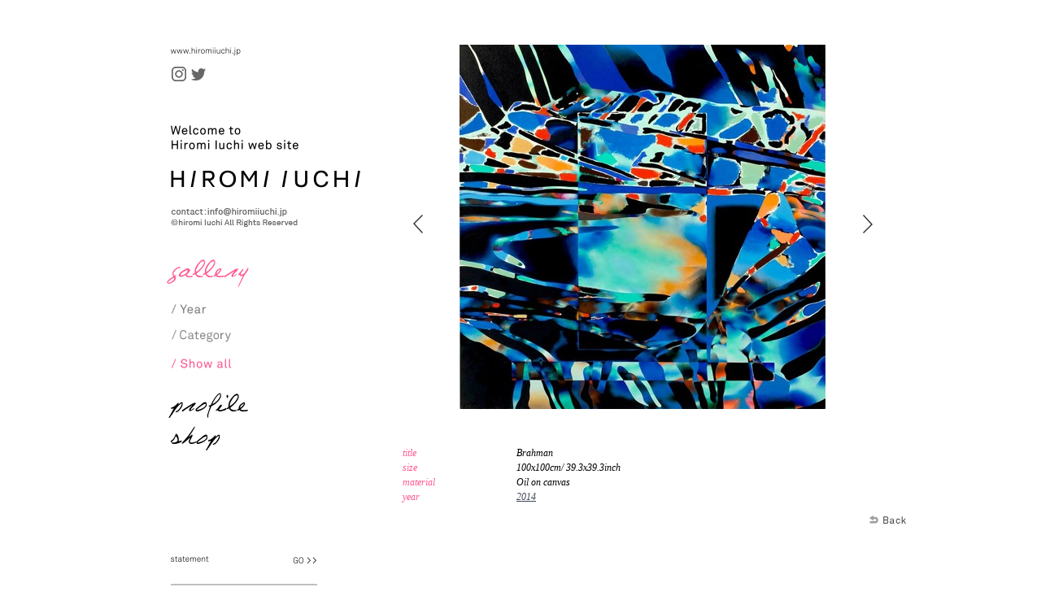

--- FILE ---
content_type: text/html; charset=UTF-8
request_url: https://hiromiiuchi.jp/gallery/year/2014/brahman.php
body_size: 5711
content:
<!DOCTYPE html PUBLIC "-//W3C//DTD XHTML 1.0 Transitional//EN" "http://www.w3.org/TR/xhtml1/DTD/xhtml1-transitional.dtd">
<html xmlns="http://www.w3.org/1999/xhtml" lang="ja" xml:lang="ja" dir="ltr" xmlns:og="http://ogp.me/ns#" xmlns:fb="http://www.facebook.com/2008/fbml">
<head>
<meta http-equiv="Content-Type" content="text/html; charset=UTF-8" />
<meta http-equiv="Content-Script-Type" content="text/javascript" />
<meta http-equiv="Content-Style-Type" content="text/css" />

<title>Brahman | Gallery | Hiromi Iuchi</title>
<link rel="alternate" type="application/atom+xml" title="Recent Entries" href="https://hiromiiuchi.jp/gallery/atom.xml">
<link rel="canonical" href="https://hiromiiuchi.jp/gallery/year/2014/brahman.php">

<meta name="keywords" content="Hiromi Iuchi, 井内宏美, Artist" />
<meta name="description" content="">

<link rel="prev" href="https://hiromiiuchi.jp/gallery/year/2013/atman.php" title="Atman">
<link rel="next" href="https://hiromiiuchi.jp/gallery/year/2014/orgasm.php" title="Alpes">

<!-- Open Graph Protocol -->
<meta property="og:type" content="article">
<meta property="og:locale" content="ja_JP">
<meta property="og:title" content="Brahman">
<meta property="og:url" content="https://hiromiiuchi.jp/gallery/year/2014/brahman.php">
<meta property="og:description" content="">
<meta property="og:site_name" content="Gallery">
<meta property="og:image" content="https://hiromiiuchi.jp/gallery/assets_c/2014/04/_DEA0582-thumb-320x320-521.jpg">
<!-- Metadata -->

<meta http-equiv="imagetoolbar" content="no" />
<link rel="shortcut icon" href="/common/images/favicon.ico" />

<link href="/common/css/normalize.css" rel="stylesheet" type="text/css" />
<link href="/common/css/layout.css" rel="stylesheet" type="text/css" />

<!--[if lte IE 7]>
<style>
.content { margin-right: -1px; }
ul.nav a { zoom: 1; }
</style>
<![endif]-->

<script type="text/javascript" src="https://ajax.googleapis.com/ajax/libs/jquery/1.7.2/jquery.min.js"></script>
<script type="text/javascript" src="/common/js/common.js" charset="utf-8"></script>

</head>

<body id="gallery-detail">
<div class="container">
	<div class="sidebar1">
		<!-- start .sidebar1 -->
<p class="mb10 ml5"><a href="/"><img src="/common/images/img_URL_off.gif" width="86" height="10" alt="www.hiromiiuchi.jp" class="btn" /></a></p>
<p class="mb50 ml5"><a href="https://www.instagram.com/hiromiiuchi/" target="_blank"><img src="/common/images/ic_instagram.png" width="20" height="20" alt="Instagram" class="btn"></a> <a href="https://twitter.com/Hiromi_Iuchi/" target="_blank"><img src="https://hiromiiuchi.jp/common/images/ic_twitter.png" width="20" height="20" alt="Twitter" class="btn"></a></p>
<p class="mb25 ml5"><img src="/common/images/img_welcome.gif" width="157" height="30" alt="Welcome to Hiromi Iuchi website" /></p>
<p class="mb25 ml5"><img src="/common/images/img_hiromiiuchi.gif" width="233" height="22" alt="Hiromi Iuchi" /></p>
<p class="mb40 ml5"><a href="mailto:info@hiromiiuchi.jp" target="_blank"><img src="/common/images/img_copyright.gif" width="156" height="23" alt="contact: info@hiromiiuchi.jp © hiromi Iuchi All Rights Reserved" /></a></p>
			<ul class="nav allbtn">
                <li class="gallery"><a href="/gallery/" ><img id="tabT01" src="/common/images/btn_gallery_on.gif" width="101" height="35" alt="Gallery" /></a>
                	<ul id="Tab01">
						<li><a href="/gallery/year.php"><img src="/common/images/btn_year_off.gif" width="44" height="12" alt="Year" /></a></li>
						<li><a href="/gallery/category.php"><img src="/common/images/btn_category_off.gif" width="75" height="15" alt="Category" /></a></li>
						<li><a href="/gallery/archives/"><img src="/common/images/btn_all_on.gif" width="75" height="12" alt="Show All" /></a></li>
					</ul>
				</li>
                <li class="profile"><a href="/profile/index_jp.php"><img src="/common/images/btn_profile_off.gif" width="101" height="31" alt="Profile" /></a></li>
                <li class="shop"><a href="https://hiromiiuchi.stores.jp/" target="_blank"><img src="/common/images/btn_shop_off.gif" width="66" height="30" alt="Shop" /></a></li>
			</ul>
		<p class="mb25 ml5"><a href="/profile/#statement"><img src="/common/images/btn_statement_off.gif" width="179" height="9" alt="Go to statement" class="btn" /></a></p>
		<p class="ml5"><img src="/common/images/menu_bar.gif" width="180" height="2" /></p>
	<!-- end .sidebar1 --></div>
        
        <div class="content">
        <div id="stage">
        <div class="left"><a href="https://hiromiiuchi.jp/gallery/year/2013/atman.php" title="Atman"><img src="/common/images/btn_left_off.gif" width="40" height="40" alt="To previous page" class="btn" /></a></div>
        	<div id="main" class="">
        		<img src="https://hiromiiuchi.jp/gallery/assets_c/2014/04/_DEA0582-thumb-450xauto-521.jpg" alt="_DEA0582.jpg" />
        	</div>
        <div class="right"><a href="https://hiromiiuchi.jp/gallery/year/2014/orgasm.php" title="Alpes"><img src="/common/images/btn_right_off.gif" width="40" height="40" alt="To next page" class="btn" /></a></div>
        </div>
        <ul id="worksID" class="">
            <li><strong>title</strong>Brahman</li>
            <li><strong>size</strong>100x100cm/ 39.3x39.3inch</li>
            <li><strong>material</strong>Oil on canvas</li>
            
            
            <li><strong>year</strong><a itemprop="articleSection" rel="tag" href="https://hiromiiuchi.jp/gallery/year/2014/">2014</a></li>
        </ul>
        <p class="back"><a href="#" onClick="history.back(); return false;"><img src="/common/images/btn_back_off.gif" width="46" height="11" alt="Back to previous page" class="btn" /></a></p>
	<!-- end .content --></div>   
<!-- end .container --></div>

</body>
</html>

--- FILE ---
content_type: text/css
request_url: https://hiromiiuchi.jp/common/css/layout.css
body_size: 4447
content:
@charset "UTF-8";

html {overflow-y:scroll;}

body {
	font: 13px "ヒラギノ角ゴ Pro W3", "Hiragino Kaku Gothic Pro", "メイリオ", Meiryo, Osaka, "ＭＳ Ｐゴシック", "MS P Gothic", sans-serif;
	*font-size:small;
	*font:x-small;
}

table {
    font-size:inherit;
    font:100%;
}

.text10 { font-size:77%; }
.text11 { font-size:85%; }
.text12 { font-size:93%; }
.text13 { font-size:100%; }
.text14 { font-size:108%; }
.text15 { font-size:116%; }
.text16 { font-size:123.1%; }
.text17 { font-size:131%; }
.text18 { font-size:138.5%; }
.text19 { font-size:146.5%; }
.text20 { font-size:153.9%; }
.text21 { font-size:161.6%; }
.text22 { font-size:167%; }
.text23 { font-size:174%; }
.text24 { font-size:182%; }
.text25 { font-size:189%; }
.text26 { font-size:197%; }

a img { border: none; }

a:link {
	color:#414958;
	text-decoration: underline;
}

a:visited {
	color: #4E5869;
	text-decoration: underline;
}

a:hover, a:active, a:focus { 
	text-decoration: none;
}

.container {
	width: 960px;
	max-width: 960px;
	min-width: 780px;
	background-color: #FFF;
	margin: 0 auto;
	overflow: hidden;
}

.sidebar1 {
	float: left;
	width: 290px;
	padding:45px 0 0 45px;
}

.content {
	padding:0;
	width: 620px;
	float: left;
	padding:45px 0 0 0;
}

.content ul, .content ol { padding: 0 ;}

/* ~~ Nav クラス ~~ */

ul.nav {
	list-style: none;
	margin:0 0 130px 0;
	padding:0;
}

.dispNone {display:none}

ul#Tab01 {
	list-style: none;
	margin:20px 0;
	padding:0;
}

ul#Tab01 li { padding:0 0 10px 5px}

ul.nav li { margin:0 0 10px 0}

ul.nav a, ul.nav a:visited {
	padding: 0;
	display: block;
	text-decoration: none;
}

ul.nav a:hover, ul.nav a:active, ul.nav a:focus {}

/* ~~ その他の float/clear クラス ~~ */

.fltrt {
	float: right;
	margin-left: 8px;
}

.fltlft {
	float: left;
	margin-right: 8px;
}

.clearfloat {
	clear:both;
	height:0;
	font-size: 1px;
	line-height: 0px;
}

/* TOPページ　クラス */
#index .content {
	text-align:center;
}

/* Profileページ クラス */

#profile .content {
	padding: 0 0 50px 0;
}

#profile .content h1 {
	font-size:153.9%;
	margin: 135px 0 15px 0;
}

#profile .content h2 {
	font-size:116%;
	margin: 50px 0 15px 0;
}

#profile .content p {
	font-size:77%;
	line-height:1.8em;
}

#profile .content ul {
	list-style: none;
	margin:0;
	padding:0;
}

#profile .content ul li {
	font-size:77%;
	line-height:1.8em;
}

/* Galleryページ　クラス */
#gallery .content {padding:55px 0 50px 5px ;}

#gallery .content ul {
	list-style: none;
	margin:0;
	padding:0;
	font-size:77%;
}

#gallery .content ul li {
	display:block;
	width:190px;
	float:left;
	margin:0 15px 25px 0;
}

#gallery .content ul li a:link {
	text-decoration:none;
}

#gallery .content ul li a:visited {
	text-decoration:none;
	color: #CCCCCCC;
}

#gallery .content ul li a:hover,
#gallery .content ul li a:active,
#gallery .content ul li a:focus {
	text-decoration:none;
	color:#FF5992;
}

#gallery .content ul li strong {
	display:block;
	margin:0 0 5px 0;
	padding:0;
}

#gallery .content ul li img {
	margin: 0;
	padding:0;
}

/* Gallery Detailページ　クラス */
#gallery-detail .content {
	padding:55px 0 50px 0 ;
	text-align:center;
}

#gallery-detail .content #stage {
	display:block;
	width:620px;
	margin:0 auto;
	padding:0 auto;
	clear:both;
}

#gallery-detail .content #stage .left {
	position:relative;
	width:40px;
	height:40px;
	float:left;
	margin:200px 30px 0 0;
}

#gallery-detail .content #main {
	display:block;
	float:left;
	margin:0 auto 45px auto;
	padding:0 auto;
}

#gallery-detail .content .right {
	position:relative;
	width:40px;
	height:40px;
	float:left;
	margin:200px 0 0 30px;
}

#gallery-detail .content ul {
	display:block;
	clear:both;
	list-style: none;
	margin:45px 0 0 0;
	text-align:left;
}

#gallery-detail .content ul li {
	font-family:Georgia, "Times New Roman", Times, serif;
	font-size:93%;
	font-style:italic;
	line-height:1.5em;
}

#gallery-detail .content ul li strong {
	display: block;
	float: left;
	width: 140px;
	color: #FF5992;
	font-weight:normal;
}

#gallery-detail .content .back {
	display:block;
	width:100%;
	text-align:right;
}

/* margin クラス */

.mb10 {margin-bottom:10px;}
.mb15 {margin-bottom:15px;}
.mb20 {margin-bottom:20px;}
.mb25 {margin-bottom:25px;}
.mb30 {margin-bottom:30px;}
.mb40 {margin-bottom:40px;}
.mb50 {margin-bottom:50px;}

.mt30 {margin-top:30px;}
.mt50 {margin-top:50px;}
.mt140 {margin-top:140px;}

.ml5 {margin-left:5px;}
.ml10 {margin-left:10px;}

.mr15 {margin-right:15px;}
.mr33 {margin-right:33px;}


--- FILE ---
content_type: application/javascript
request_url: https://hiromiiuchi.jp/common/js/common.js
body_size: 4490
content:
/************************************************
Site Name: 
Description: common script
Version: 
Author: 
Last Modified :
************************************************/

(function(){var easing=0.25;var interval=20;var d=document;var targetX=0;var targetY=0;var targetHash='';var scrolling=false;var splitHref=location.href.split('#');var currentHref_WOHash=splitHref[0];var incomingHash=splitHref[1];var prevX=null;var prevY=null;addEvent(window,'load',init);function init(){setOnClickHandler();if(incomingHash){if(window.attachEvent&&!window.opera){setTimeout(function(){scrollTo(0,0);setScroll('#'+incomingHash);},50);}else{setScroll('#'+incomingHash);}}}
function addEvent(eventTarget,eventName,func){if(eventTarget.addEventListener){eventTarget.addEventListener(eventName,func,false);}else if(window.attachEvent){eventTarget.attachEvent('on'+eventName,function(){func.apply(eventTarget);});}}
function setOnClickHandler(){var links=d.links;for(var i=0;i<links.length;i++){var link=links[i];var splitLinkHref=link.href.split('#');if(currentHref_WOHash==splitLinkHref[0]&&d.getElementById(splitLinkHref[1])){addEvent(link,'click',startScroll);}}}
function startScroll(event){if(event){event.preventDefault();}else if(window.event){window.event.returnValue=false;}
setScroll(this.hash);}
function setScroll(hash){var targetEle=d.getElementById(hash.substr(1));if(!targetEle)return;var ele=targetEle
var x=0;var y=0;while(ele){x+=ele.offsetLeft;y+=ele.offsetTop;ele=ele.offsetParent;}
targetX=x;targetY=y;targetHash=hash;if(!scrolling){scrolling=true;scroll();}}
function scroll(){var currentX=d.documentElement.scrollLeft||d.body.scrollLeft;var currentY=d.documentElement.scrollTop||d.body.scrollTop;var vx=(targetX-currentX)*easing;var vy=(targetY-currentY)*easing;var nextX=currentX+vx;var nextY=currentY+vy;if((Math.abs(vx)<1&&Math.abs(vy)<1)||(prevX===currentX&&prevY===currentY)){scrollTo(targetX,targetY);scrolling=false;location.hash=targetHash;prevX=prevY=null;return;}else{scrollTo(parseInt(nextX),parseInt(nextY));prevX=currentX;prevY=currentY;var scope=this;setTimeout(function(){scroll.apply(scope)},interval);}}}());

function smartRollover(){if(document.getElementsByTagName){var images=document.getElementsByTagName("img");for(var i=0;i<images.length;i++){if(images[i].getAttribute("src").match("_off."))
{images[i].onmouseover=function(){this.setAttribute("src",this.getAttribute("src").replace("_off.","_on."));}
images[i].onmouseout=function(){this.setAttribute("src",this.getAttribute("src").replace("_on.","_off."));}}}}}
if(window.addEventListener){window.addEventListener("load",smartRollover,false);}
else if(window.attachEvent){window.attachEvent("onload",smartRollover);}

var i=1;
var v;
var flag ="Tab00";
var toggle = "cls";

function Myshow(TabID,Hi,TabTID){
tab1=document.getElementById("tabT01");
elemt2=document.getElementById(TabTID);
elemt2.src = elemt2.src.replace(/_on/,"");
elemt2.rolloverSrc = elemt2.src.replace(/(\.gif|\.jpg|\.png)$/,"_on$1")
TabH=Hi;
if(flag==TabID && toggle == "cls"){sameTab(TabID,TabH,TabTID);return;}
if(flag =="Tab00"){
elemt=document.getElementById(TabID);
par=elemt.parentNode;
par.style.backgroundColor = '#FFF';
opnTab(TabID);
document.getElementById(TabID).style.display='block';}
//..............................
else{
elemt=document.getElementById(TabID);
par=elemt.parentNode;
par.style.backgroundColor = '#FFF';
pre_par=document.getElementById(flag);
pre_par1=pre_par.parentNode;
pre_par1.style.backgroundColor = '#FFF';
opnTab(TabID);
document.getElementById(TabID).style.display='block';
if(toggle=="cls"){document.getElementById(flag).style.display='none';}
}
flag=TabID;
toggle="cls";
if(flag =="Tab01"){
tab2.src = tab2.src.replace(/_on/,"");
tab3.src = tab3.src.replace(/_on/,"");
tab4.src = tab4.src.replace(/_on/,"");
tab5.src = tab5.src.replace(/_on/,"");
tab6.src = tab6.src.replace(/_on/,"");
}
}

function sameTab(TabID,TabH,TabTID){
elemt=document.getElementById(TabID);
par=elemt.parentNode;
par.style.backgroundColor = '#FFF';
toggle="opn";
clsTab(TabID,TabH,TabTID)
}

function clsTab(TabID,TabTID){
if(v==1){
i=1;v=5000;document.getElementById(flag).style.display='none';return
        }
i= Math.ceil(i*1.2);
v=TabH-i;
if(v<0){v=1}
document.getElementById(TabID).style.height= v+"px";
timer=setTimeout("clsTab('"+TabID+"')",1);
elemt2.src = elemt2.src.replace(/_on/,"");
}

function opnTab(TabID,TabTID){
if(i>TabH){ i=1;return}
i= Math.ceil(i+4);
document.getElementById(TabID).style.height= i+"px";
timer=setTimeout("opnTab('"+TabID+"')",1);
elemt2.src = elemt2.rolloverSrc;
}

